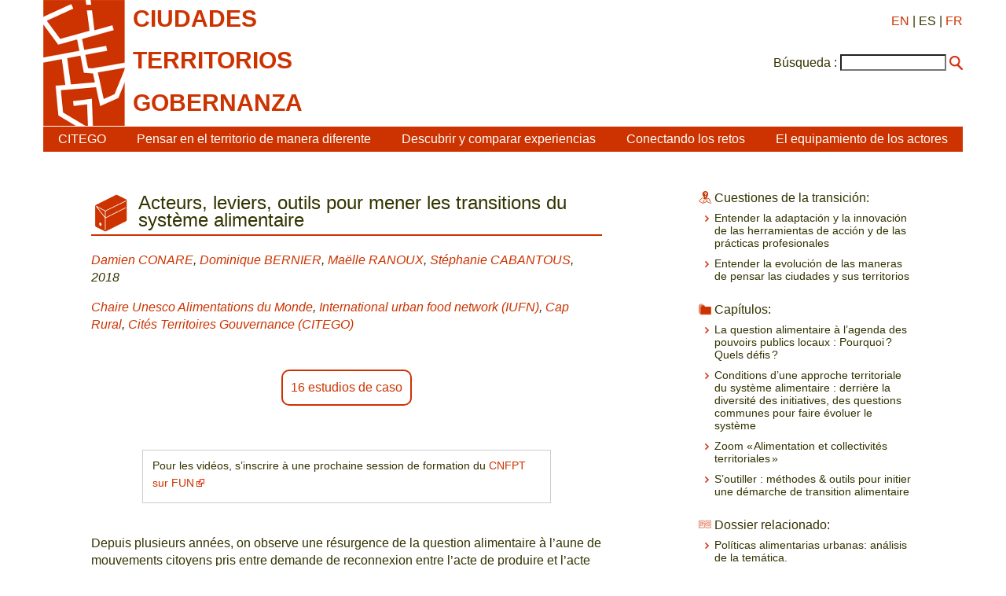

--- FILE ---
content_type: text/html; charset=utf-8
request_url: https://citego.org/bdf_dossier-636_es.html
body_size: 8384
content:
<!DOCTYPE html>
<html lang="es">
<head>
    <title>Dossier: Acteurs, leviers, outils pour mener les transitions du système alimentaire</title>
    <script src="static/jquery/3.4.1/jquery.min.js"></script>
<meta name="viewport" content="width=device-width, initial-scale=1">
<!--<link rel="stylesheet" href="static/bootstrap/3.3.7/css/bootstrap.min.css">
<script src="static/bootstrap/3.3.7/js/bootstrap.min.js"></script>-->
<meta http-equiv="Content-Type" content="text/html; charset=UTF-8">

<link href="static/css/main.css" rel="stylesheet" type="text/css" />
<link href="static/images/icon-16.png" type="image/png" rel="icon"/>


<script>
//<!--
document.write('<style>.javascript-Hidden{display:none}</style>');
//-->
</script>    <script src="static/jsrender/1.0.7/jsrender.min.js"></script>
<script src="static/svg/2.6.3/svg.min.js"></script>
<link href="static/atlas/_common.css" rel="stylesheet" type="text/css" />
<link href="static/atlas/flux.css" rel="stylesheet" type="text/css" />
<link href="static/atlas/atlas-citego.css" rel="stylesheet" type="text/css" />
<script src="static/atlas/desmodojs.js"></script>
<script src="static/atlas/atlas-citego.js"></script>
<script type="text/x-jsrender" data-name="desmodo:atlas:block-ResourceContent">
<div class="flux-content-Standard flux-content-Resource">
    <a href="https://desmographie.citego.org/atlas_es#resource:{{: name}}" target="_blank">{{>title}}</a>
</div>
</script><script type="text/x-jsrender" data-name="desmodo:atlas:block-TermContent">
<div class="flux-content-Term
     {{if isVisited}}flux-content-Visited{{/if}}
     {{if isPrevious}}flux-content-Previous{{/if}}
     {{if isRoot}}flux-content-Root{{/if}}
     {{:supplementaryClasses}}
     ">
    <div class="flux-content-Body">
        <div class="flux-content-Label">
            <a href="https://desmographie.citego.org/atlas_es#term:{{:term.name}}" target="_blank">{{if alias}}<span class="flux-content-Alias">{{:alias}}</span> {{/if}}{{>~TERM_TITLE_FUNCTION(term)}}</a>
        </div>
        </div>
</div>
</script>    <link rel="canonical" href="https://www.citego.org/bdf_dossier-636_es.html">
</head>
<body>
    <header>
        <nav class="citego-nav-Container">
    <div class="sr-only"><a href="#main">Ir directamente al contenido</a></div>
    <div class="citego-headergrid-Grid">
        <a href="index_es.html" class="citego-headergrid-Logo"><img src="static/images/logo.png" alt="Citego" class="citego-nav-Logo"/></a>
        <span class="citego-headergrid-Title1"><span class="citego-nav-Title">ciudades</span></span>
        <span class="citego-headergrid-Title2"><span class="citego-nav-Title">territorios</span></span>
        <span class="citego-headergrid-Title3"><span class="citego-nav-Title">gobernanza</span> <span class="citego-nav-Subtitle"></span></span>
        <div class="citego-headergrid-Langs">
            <a href="bdf_dossier-636_en.html" rel="alternate" hreflang="en">EN</a>
            | ES
            | <a href="bdf_dossier-636_fr.html" rel="alternate" hreflang="fr">FR</a>
        </div>
         <script>
        //<!--
        document.write('<div class="citego-nav-ScrutariHeader">'
            + '<form action="scrutarijs_es.html">'
            + '<label for="scrutariInput">Búsqueda :</label>'
            + '<input  id="scrutariInput" type="text" name="q" size="15" />'
            + '<button type="submit"></button>'
            + '</form>'
        + '</div>');
        //-->
        </script>
    </div>
    <div class="citego-nav-Bar">
        <details class="citego-nav-Details" aria-hidden="true" >
            <summary>
                <span></span>
                <span></span>
                <span></span>
            </summary>
            <ul>
                
                <li><a href="rubrique-26_es.html">CITEGO</a></li>
                
                
            <li><a href="page-69_es.html">Pensar en el territorio de manera diferente</a></li>
            
            <li><a href="page-73_es.html">Descubrir y comparar experiencias</a></li>
            
            <li><a href="page-76_es.html">Conectando los retos</a></li>
            
            <li><a href="page-78_es.html">El equipamiento de los actores</a></li>
            
            
    <li class="citego-nav-Separator"><a href="rubrique-28_es.html">Aprendizaje a distancia - MOOC </a></li>

    <li class=""><a href="rubrique-29_es.html">Atlas relacional </a></li>

    <li class=""><a href="rubrique-32_es.html">Biblioteca de documentos </a></li>

 <script>
//<!--
document.write('<li class="citego-nav-ScrutariDetails citego-nav-Separator">'
     + '<form action="scrutarijs_es.html">'
       + '<label for="scrutariInput_Details">Búsqueda :</label>'
       + '<input  id="scrutariField_Details" type="text" name="q" size="15" />'
       + '<button type="submit" class="citego-nav-Button"></button>'
    + '</form>'
+ '</li>');
//-->
</script>
            </ul>
        </details>
        <ul class="citego-nav-List">
            
            <li><a href="rubrique-26_es.html">CITEGO</a></li>
            
            
            <li><a href="page-69_es.html">Pensar en el territorio de manera diferente</a></li>
            
            <li><a href="page-73_es.html">Descubrir y comparar experiencias</a></li>
            
            <li><a href="page-76_es.html">Conectando los retos</a></li>
            
            <li><a href="page-78_es.html">El equipamiento de los actores</a></li>
            
        </ul>
    </div>
</nav>    </header>
    <main id="main" class="citego-maingrid-Grid">
        <article class="citego-maingrid-Article">
                <h1 class="citego-picto-Titre citego-picto-Dossier"><span>Acteurs, leviers, outils pour mener les transitions du système alimentaire</span></h1>
                <p class="citego-Auteurs"><a href="bdf_auteur-490_es.html">Damien CONARE</a>, <a href="bdf_auteur-489_es.html">Dominique BERNIER</a>, <a href="bdf_auteur-483_es.html">Maëlle RANOUX</a>, <a href="bdf_auteur-432_es.html">Stéphanie CABANTOUS</a>, 2018</p>

    <p class="citego-Auteurs">
    
                <a href="bdf_organisme-137_es.html">Chaire Unesco Alimentations du Monde</a>, 
    
                <a href="bdf_organisme-34_es.html">International urban food network (IUFN)</a>, 
    
                <a href="bdf_organisme-129_es.html">Cap Rural</a>, 
    
                <a href="bdf_organisme-21_es.html">Cités Territoires Gouvernance (CITEGO)</a>    
                </p>

                

                <div class="citego-Petitsliens"><p>

<a href="#liste_type_2">16 estudios de caso</a>

</p></div>
                <figure class="fbe-figure-Div">
    <div class="fbe-figure-DivContent">
        <p>
            Pour les vid&eacute;os, s&rsquo;inscrire &agrave; une prochaine session de formation du <a href="https://www.fun-mooc.fr/courses/course-v1:CNFPT+87028+session02/about" rel="external">CNFPT sur FUN</a>
        </p>
    </div>
</figure><p>Depuis plusieurs ann&eacute;es, on observe une r&eacute;surgence de la question alimentaire &agrave; l&rsquo;aune de mouvements citoyens pris entre demande de reconnexion entre l&rsquo;acte de produire et l&rsquo;acte de manger et besoins sociaux imm&eacute;diats d&rsquo;accessibilit&eacute;. Ces initiatives interpellent les pouvoirs publics locaux sur leur capacit&eacute; &agrave; proposer des politiques alimentaires coh&eacute;rentes et ambitieuses. En France, o&ugrave; l&rsquo;alimentation n&rsquo;est pas une comp&eacute;tence identifi&eacute;e et reconnue des collectivit&eacute;s territoriales, s&rsquo;attacher &agrave; construire une politique alimentaire r&eacute;pondant aux enjeux du territoire invite donc &agrave; rassembler des approches disparates en conscientisant ce d&eacute;nominateur commun qu&rsquo;est l&rsquo;alimentaire.</p><p>Le cadre d&rsquo;action des Projets Alimentaires Territoriaux, pr&eacute;vu dans la loi d&rsquo;avenir pour l&rsquo;agriculture, l&rsquo;alimentation et la for&ecirc;t du 13 octobre 2014 (Art 39), a catalys&eacute; de nombreuses d&eacute;marches tout en mettant en exergue la difficult&eacute; d&rsquo;une approche syst&eacute;mique et les attentes en termes d&rsquo;outillage op&eacute;rationnel et d&rsquo;accompagnement &agrave; la transversalit&eacute;.</p><p>Le foisonnement des initiatives autour de l&rsquo;alimentation refl&egrave;te l&rsquo;existence de multiples angles d&rsquo;entr&eacute;e et d&rsquo;acteurs concern&eacute;s et, par la m&ecirc;me, la complexit&eacute; &agrave; les transformer en politique int&eacute;gr&eacute;e. A cet &eacute;gard, l&rsquo;&eacute;quipe p&eacute;dagogique de ce cours en ligne a fait le pari de montrer que la question alimentaire est un laboratoire pour les territoires quant &agrave; la mise en place d&rsquo;approches et de pratiques transversales. Son objectif est alors de donner des cl&eacute;s de compr&eacute;hension de ce retour de la question alimentaire et des questions qui se posent en particulier aux pouvoirs publics locaux pour construire avec les acteurs du territoire une politique alimentaire.</p><p>
    Ce dossier comporte 4 sous-dossiers, constitu&eacute;s chacun de plusieurs vid&eacute;os, de retours d&rsquo;exp&eacute;riences, d&rsquo;interviews et de documents d&rsquo;accompagnement. La <a class="fbe-link-Fiche" hreflang="mul" href="bdf_fiche-dossier-637_es.html">premi&egrave;re s&eacute;ance</a> fera un d&eacute;tour historique pour comprendre dans quel contexte la question alimentaire est devenue ou redevenue un objet politique pour les pouvoirs publics locaux et caract&eacute;risera le syst&egrave;me alimentaire actuel. La <a class="fbe-link-Fiche" hreflang="mul" href="bdf_fiche-dossier-638_es.html">deuxi&egrave;me s&eacute;ance</a> interrogera les conditions de la territorialisation du syst&egrave;me alimentaire en d&eacute;cryptant les objectifs, les approches, les moyens d&rsquo;action d&eacute;ploy&eacute;s par une diversit&eacute; d&rsquo;acteurs de terrain. Elle sera illustr&eacute;e de r&eacute;cits d&rsquo;exp&eacute;rience en France et &agrave; l&rsquo;&eacute;tranger. La <a class="fbe-link-Fiche" hreflang="mul" href="bdf_fiche-dossier-639_es.html">troisi&egrave;me s&eacute;ance</a> fera un zoom sur le r&ocirc;le des pouvoirs publics locaux en clarifiant les cadres et leviers d&rsquo;action dont ils disposent et en soulignant leur position particuli&egrave;re dans l&rsquo;&eacute;cosyst&egrave;me territorial. Enfin, la <a class="fbe-link-Fiche" hreflang="mul" href="bdf_fiche-dossier-640_es.html">quatri&egrave;me s&eacute;ance</a> s&rsquo;attachera &agrave; outiller les professionnels territoriaux en abordant les questions op&eacute;rationnelles et proposant des grilles de lecture mobilisables pour l&rsquo;action.
</p><h2>Sommaire</h2><ul class="fbe-depth-1">
    <li>
        <p>
            S&eacute;ance 1&nbsp;: <a class="fbe-link-Fiche" hreflang="mul" href="bdf_fiche-dossier-637_es.html">La question alimentaire &agrave; l&rsquo;agenda des pouvoirs publics locaux&nbsp;: Pourquoi ? Quels d&eacute;fis ?</a>
        </p>
    </li>
    <li>
        <p>
            S&eacute;ance 2&nbsp;: <a class="fbe-link-Fiche" hreflang="mul" href="bdf_fiche-dossier-638_es.html">Conditions d&rsquo;une approche territoriale du syst&egrave;me alimentaire&nbsp;: derri&egrave;re la diversit&eacute; des initiatives, des questions communes pour faire &eacute;voluer le syst&egrave;me</a>
        </p>
    </li>
</ul><p>
    dans cette s&eacute;ance, la partie d&eacute;di&eacute;e aux t&eacute;moignages et initiatives&nbsp;: <a class="fbe-link-Fiche" hreflang="mul" href="bdf_fiche-dossier-641_es.html">Des exemples de la territorialisation du syst&egrave;me alimentaire en France</a>
</p><ul class="fbe-depth-1">
    <li>
        <p>
            S&eacute;ance 3&nbsp;: <a class="fbe-link-Fiche" hreflang="mul" href="bdf_fiche-dossier-639_es.html">Zoom &laquo; Alimentation et collectivit&eacute;s territoriales &raquo;</a>
        </p>
    </li>
    <li>
        <p>
            S&eacute;ance 4&nbsp;: <a class="fbe-link-Fiche" hreflang="mul" href="bdf_fiche-dossier-640_es.html">S&rsquo;outiller&nbsp;: m&eacute;thodes &amp; outils pour initier une d&eacute;marche de transition alimentaire</a>
        </p>
    </li>
</ul><h2>Equipe p&eacute;dagogique</h2><p>Ce cours en ligne a &eacute;t&eacute; r&eacute;alis&eacute; par&nbsp;:</p><ul class="fbe-depth-1">
    <li>
        <p>
            <a class="fbe-link-Fiche" hreflang="mul" href="bdf_fiche-personne-489_es.html">Dominique BERNIER</a>, Charg&eacute;e de mission &lsquo;Coop&eacute;rations entre acteurs&rsquo; - Cap Rural
        </p>
    </li>
    <li>
        <p>
            <a class="fbe-link-Fiche" hreflang="mul" href="bdf_fiche-personne-432_es.html">St&eacute;phanie CABANTOUS</a>, Secr&eacute;taire g&eacute;n&eacute;rale - CITEGO
        </p>
    </li>
    <li>
        <p>
            <a class="fbe-link-Fiche" hreflang="mul" href="bdf_fiche-personne-490_es.html">Damien CONARE</a>, Secr&eacute;taire g&eacute;n&eacute;ral - Chaire Unesco Alimentations du monde
        </p>
    </li>
    <li>
        <p>
            <a class="fbe-link-Fiche" hreflang="mul" href="bdf_fiche-personne-483_es.html">Ma&euml;lle RANOUX</a>, Directrice de projets - IUFN
        </p>
    </li>
</ul><h2>Intervenants et t&eacute;moins</h2><p>Tout au long de ce dossier, vous rencontrerez les intervenants et les t&eacute;moins suivant&nbsp;:</p><ul class="fbe-depth-1">
    <li>
        <p>Isabelle BIZOUARD, Charg&eacute;e de mission &lsquo;Emplois et m&eacute;tiers d&rsquo;agents de d&eacute;veloppement&rsquo; &ndash; Cap Rural</p>
    </li>
    <li>
        <p>Nicolas BRICAS, Chercheur, socio-&eacute;conomiste de l&rsquo;alimentation - CIRAD, Chaire UNESCO Alimentations du monde</p>
    </li>
    <li>
        <p>Beno&icirc;t DAVIRON, Chercheur en &eacute;conomie et gestion - CIRAD</p>
    </li>
    <li>
        <p>S&eacute;bastien TREYER, Directeur des programmes &ndash; IDDRI / Sciences Po - Institut du d&eacute;veloppement durable et des relations internationales</p>
    </li>
    <li>
        <p>Camille BOUC, Conseill&egrave;re en d&eacute;veloppement territorial, Direction Proximit&eacute; - Chambre d&rsquo;agriculture des Pays de la Loire</p>
    </li>
    <li>
        <p>C&eacute;dric FOUILLAND, Co-g&eacute;rant &ndash; N&eacute;oEthos, membre de Lyon Bio Ressources</p>
    </li>
    <li>
        <p>Dorian SPAAK, Coordinateur &ndash; Terre et Cit&eacute;</p>
    </li>
</ul><p>
    Ce MOOC a &eacute;t&eacute; r&eacute;alis&eacute; en partenariat avec la <a href="https://fondationcarasso.org/fr" rel="external">Fondation Daniel et Nina Carasso</a> et avec la participation de Montpellier SupAgro, AOConsulting et Pierre Fromentin&nbsp; pour la production des vid&eacute;os Initiatives &laquo; Syst&egrave;me alimentaire innovant sur le territoire de la Biovall&eacute;e &raquo; et &laquo; Accessibilit&eacute; alimentaire d&rsquo;Ecos Nantes &raquo; qui sont incluses dans la s&eacute;ance 2.
</p>

                
                <h2 class="citego-TitreRubrique">Referencias</h2>
                <div class="citego-References"><h2>APPROFONDIR</h2><ul class="fbe-depth-1">
    <li>
        <p>
            Assembl&eacute;e nationale, 2015, <a href="http://www.assemblee-nationale.fr/14/rap-info/i2942.asp#P554_99992" rel="external">Rapport d&rsquo;information sur les circuits courts et la relocalisation des fili&egrave;res agricoles et alimentaires</a>, d&eacute;pos&eacute; par la Commission des Affaires &eacute;conomiques et pr&eacute;sent&eacute; par Brigitte Allain.
        </p>
    </li>
    <li>
        <p>
            BRAND C., BRICAS N., CONARE D. , DAVIRON B., DEBRU J., MICHEL L., SOULARD Ch.-T., 2017, <a href="http://www.quae.com/fr/r5060-construire-des-politiques-alimentaires-urbaines.html" rel="external">Construire des politiques alimentaires urbaines</a>, Editions Quae, 160p.
        </p>
    </li>
    <li>
        <p>
            BRAND C., 2015, <a href="https://www.google.com/url?sa=t&amp;rct=j&amp;q=&amp;esrc=s&amp;source=web&amp;cd=1&amp;cad=rja&amp;uact=8&amp;ved=0ahUKEwis3ajr2q3cAhXCZlAKHdP1CgIQFggxMAA&amp;url=https%3A%2F%2Fhalshs.archives-ouvertes.fr%2Ftel-01306863%2Ffile%2FTh%25C3%25A8se_Caroline%2520Brand_2015.pdf&amp;usg=AOvVaw3ZoxaiqvSImXkdh6W6AtL5" rel="external">Alimentation et m&eacute;tropolisation&nbsp;: repenser le territoire &agrave; l&rsquo;aune d&rsquo;une probl&eacute;matique vitale oubli&eacute;e</a>, G&eacute;ographie. Universit&eacute; Grenoble Alpes.
        </p>
    </li>
    <li>
        <p>
            Commissariat g&eacute;n&eacute;ral au d&eacute;veloppement durable (CGDD), 2017, rapport <a href="https://www.ecologique-solidaire.gouv.fr/sites/default/files/Th%C3%A9ma%20-%20L%27alimentation%20un%20nouvel%20enjeu%20de%20d%C3%A9veloppement%20durable%20pour%20les%20territoires.pdf" rel="external">L&rsquo;alimentation&nbsp;: un nouvel enjeu pour les territoires</a>.
        </p>
    </li>
    <li>
        <p>
            DE CUNTO A., TEGONI C., SONNINO R., MICHEL C., LAJILI-DJALA&Iuml; F., 2017, <a href="https://ec.europa.eu/research/openvision/pdf/rise/food_in_cities.pdf" rel="external">&laquo; Food in cities: study on innovation for a sustainable and healthy production, delivery, and consumption of food in cities &raquo;</a>, EUROPEAN COMMISSION, Directorate-General for Research and Innovation, 128 p.
        </p>
    </li>
    <li>
        <p>
            ESNOUF C., RUSSEL M., BRICAS N. (Coords.), 2011, <a href="http://www.quae.com/fr/r1372-pour-une-alimentation-durable.html" rel="external">Pour une alimentation durable. R&eacute;flexion strat&eacute;gique duALIne</a>, Paris, Editions Quae, 288p.
        </p>
    </li>
    <li>
        <p>
            FAGES R., BRICAS N., 2017, <a href="https://www.chaireunesco-adm.com/IMG/pdf/aliment_ville_web2.pdf" rel="external">L&rsquo;alimentation des villes &ndash; Quels r&ocirc;les des collectivit&eacute;s du Sud ?</a>, Agence Fran&ccedil;aise de D&eacute;veloppement &amp; Chaire Unesco Alimentations du Monde, Collection AFD &amp;, n&deg;4
        </p>
    </li>
    <li>
        <p>HANSON L., SCHRADER D., 2014, &lsquo;From Sustainable to Resilient Cities: Global Concerns and Urban Efforts Research in Urban Sociology&rsquo;, Volume 14, 191- 214</p>
    </li>
    <li>
        <p>
            International Panel of Experts on Sustainable Food Systems (IPES-FOOD), 2016, rapport <a href="http://www.ipes-food.org/images/Reports/UniformitealaDiversite_FullReport_French.pdf" rel="external">&laquo; De l&rsquo;uniformit&eacute; &agrave; la diversit&eacute;, changer de paradigme pour passer de l&rsquo;agriculture industrielle &agrave; des syst&egrave;mes agro-&eacute;cologiques diversifi&eacute;s &raquo;</a>.
        </p>
    </li>
    <li>
        <p>
            International Panel of Experts on Sustainable Food Systems (IPES-FOOD), 2017, rapport <a href="http://www.ipes-food.org/images/Reports/Cities_full.pdf" rel="external">&laquo; What makes urban food policy happen ? Insights from five case study &raquo;</a>.
        </p>
    </li>
    <li>
        <p>LUBELLO P., FALQUE A., TEMRI L., 2017, Syst&egrave;mes agroalimentaires en transition, Editions Quae, 184 p.</p>
    </li>
    <li>
        <p>
            <a href="http://www.foodpolicymilano.org/wp-content/uploads/2015/10/Milan-Urban-Food-Policy-Pact-_FR.pdf" rel="external">Pacte de politique alimentaire urbaine de Milan</a>, 2015
        </p>
    </li>
</ul><h2>NAVIGUER</h2><ul class="fbe-depth-1">
    <li>
        <p>
            Dossier Alimentation durable du Centre de Ressource du D&eacute;veloppement Durable (CERDD)&nbsp;: <a href="http://www.cerdd.org/Parcours-thematiques/Alimentation-durable" rel="external">www.cerdd.org/Parcours-thematiques/Alimentation-durable</a>
        </p>
    </li>
    <li>
        <p>
            Site du <a href="http://rnpat.fr/" rel="external">R&eacute;seau National des PAT</a> (Rn PAT). La vocation du Rn PAT est la &laquo; mise en r&eacute;seau de tous les acteurs pour favoriser la co-construction et la mise en œuvre partag&eacute;e des projets alimentaires territoriaux dans lesquels les collectivit&eacute;s porteuses du projet de territoire sont fortement impliqu&eacute;es. Pour cela, Rn PAT multiplie les &eacute;changes, capitalise les bonnes pratiques, produit ou coproduit des outils m&eacute;thodologiques indispensables et contribue &agrave; l&rsquo;am&eacute;lioration des politiques publiques fran&ccedil;aises et europ&eacute;ennes. &raquo;
        </p>
    </li>
</ul><h2>VISIONNER</h2><p>Programme des Nations Unies pour l&rsquo;environnement&nbsp;:</p><ul class="fbe-depth-1">
    <li>
        <p>
            Vid&eacute;o <a href="https://youtu.be/6q0fMMLPMy4" rel="external">&laquo; Pourquoi devons-nous changer notre syst&egrave;me alimentaire ? &raquo;</a>, 2016
        </p>
    </li>
    <li>
        <p>
            Vid&eacute;o <a href="https://youtu.be/CM-tCH-7iPI" rel="external">&laquo; Pourquoi et comment prendre en compte l&rsquo;alimentation dans les politiques climatiques des villes ? &raquo;</a>, 2016
        </p>
    </li>
</ul>
</div>
                <h2 class="citego-TitreRubrique citego-picto-Titre citego-picto-Etudedecas" id="liste_type_2">16 estudios de caso</h2>
    <ul class="citego-Liste">
    
    
    
            <li class="citego-Impair"><a href="bdf_fiche-document-1910_es.html">Nueva Aquitania - Reunir a las partes interesadas y estructurar las cadenas de suministro</a></li>
    
            <li class="citego-Pair"><a href="bdf_fiche-document-2022_es.html">Fundão (PT) - Productos locales + comida sana = niños felices: La primera política alimentaria de Fundão</a></li>
    
            <li class="citego-Impair"><a href="bdf_fiche-document-2240_es.html">Comer alimentos ecológicos aquí y ahora</a></li>
    
            <li class="citego-Pair"><a href="bdf_fiche-document-2244_es.html">Alimentar a Córdoba</a></li>
    
            <li class="citego-Impair"><a href="bdf_fiche-document-2248_es.html">Alimentación sana y sostenible en las guarderías</a></li>
    
            <li class="citego-Pair"><a href="bdf_fiche-document-2254_es.html">Articulación del sistema agroalimentario regional</a></li>
    
            <li class="citego-Impair"><a href="bdf_fiche-document-2257_es.html">Estrategia alimentaria en Biovallée</a></li>
    
            <li class="citego-Pair"><a href="bdf_fiche-document-2260_es.html">De la biosfera a la política alimentaria</a></li>
    
            <li class="citego-Impair"><a href="bdf_fiche-document-2263_es.html">Ceres apoya los sistemas alimentarios territorializados</a></li>
    
            <li class="citego-Pair"><a href="bdf_fiche-document-2264_es.html">Circuit Navas : vers la souveraineté alimentaire</a></li>
    
            <li class="citego-Impair"><a href="bdf_fiche-document-2265_es.html">Navas circuit: towards food sovereignty</a></li>
    
            <li class="citego-Pair"><a href="bdf_fiche-document-2269_es.html">Francia, Mouans-Sartoux : La Casa de la Educación para la Alimentación Sostenible</a></li>
    
            <li class="citego-Impair"><a href="bdf_fiche-document-2272_es.html">Acción territorial para una alimentación sostenible y solidaria (Atlass)</a></li>
    
            <li class="citego-Pair"><a href="bdf_fiche-document-2275_es.html">La Sierra Oeste Agroecológica</a></li>
    
            <li class="citego-Impair"><a href="bdf_fiche-document-2284_es.html">La estrategia de Valladolid y los municipios vecinos</a></li>
    
            <li class="citego-Pair"><a href="bdf_fiche-document-2293_es.html">El proyecto de la Prevalaye: Habitantes, cultura, agricultura y urbanismo</a></li>
    
    
    
    </ul></article>
        <nav class="citego-maingrid-Aside">


    <h3 class="citego-picto-Titre citego-picto-Axe">Cuestiones de la transición:</h3>
                <ul class="citego-aside-Liste">
    
                    <li>
                        <a href="bdf_axe-10_es.html">Entender la adaptación y la innovación de las herramientas de acción y de las prácticas profesionales</a>                    </li>
    
                    <li>
                        <a href="bdf_axe-11_es.html">Entender la evolución de las maneras de pensar las ciudades y sus territorios</a>                    </li>
    
                </ul>


    
                <h3 class="citego-picto-Titre citego-picto-Chapitre">Capítulos:</h3>
                <ul class="citego-aside-Liste">
    
                    <li><a href="bdf_dossier-637_es.html">La question alimentaire à l’agenda des pouvoirs publics locaux : Pourquoi ? Quels défis ?</a></li>
    
                    <li><a href="bdf_dossier-638_es.html">Conditions d’une approche territoriale du système alimentaire : derrière la diversité des initiatives, des questions communes pour faire évoluer le système</a></li>
    
                    <li><a href="bdf_dossier-639_es.html">Zoom « Alimentation et collectivités territoriales »</a></li>
    
                    <li><a href="bdf_dossier-640_es.html">S’outiller : méthodes & outils pour initier une démarche de transition alimentaire</a></li>
    
                </ul>
    


    <h3 class="citego-picto-Titre citego-picto-Docslies">Dossier relacionado:</h3>
                <ul class="citego-aside-Liste">
    
                    <li><a href="bdf_dossier-115_es.html">Políticas alimentarias urbanas: análisis de la temática.</a></li>
    
                </ul>



                <h3 class="citego-picto-Titre citego-picto-Motcle">Palabras clave:</h3>
                <ul class="citego-aside-Liste">
    
    
        
                        <li><a href="bdf_motcle-act-63_es.html">Profesionales</a></li>
        
    
    
        
                        <li><a href="bdf_motcle-methodo-26_es.html">Curso en línea</a></li>
        
    
                </ul>



                <h3 class="citego-picto-Titre citego-picto-Territoire">Territorios:</h3>
                 <ul class="citego-aside-Liste">
    
        
                            <li><a href="bdf_motcle-geo-504_es.html">Francia</a></li>
        
    
    
                </ul>

    </nav>
</main>
    <footer  class="citego-footer-Container">
    <div class="citego-footer-Row citego-footer-Tools">
        <div class="citego-toolgrid-Grid">
            <div class="citego-toolgrid-Title citego-footer-Tool">

                <span></span>

            </div>
            <div class="citego-footer-Parent citego-toolgrid-Parent"></div>
            <div class="citego-footer-Child citego-toolgrid-Child_1"></div>
            <div class="citego-footer-Child citego-toolgrid-Child_1"></div>
            <div class="citego-footer-Child citego-footer-Last citego-toolgrid-Child_2"></div>

            <div class="citego-footer-Tool citego-toolgrid-Tool_1">
                    <a href="rubrique-28_es.html">Aprendizaje a distancia - MOOC </a>
            </div>

            <div class="citego-footer-Tool citego-toolgrid-Tool_2">
                    <a href="rubrique-29_es.html">Atlas relacional </a>
            </div>

            <div class="citego-footer-Tool citego-toolgrid-Tool_3">
                    <a href="rubrique-32_es.html">Biblioteca de documentos </a>
            </div>

        </div>
    </div>
    <div class="citego-footer-Row">
        <ul class="citego-footer-Mentions">

            <li><a href="page-1_es.html">Condiciones legales</a></li>

            <li><a href="page-2_es.html">Contacto</a></li>

            <li><a href="page-4_es.html">Créditos</a></li>

            <li><a href="page-46_es.html">Política de privacidad y protección de datos</a></li>

        </ul>
    </div>
<!-- Piwik -->
<script type="text/javascript">
  var _paq = _paq || [];
  _paq.push(["setCookieDomain", "*.citego.org"]);
  _paq.push(["setDomains", ["*.citego.org","*.base.citego.org"]]);
  _paq.push(['trackPageView']);
  _paq.push(['enableLinkTracking']);
  (function() {
    var u="//stats.coredem.info/piwik/";
    _paq.push(['setTrackerUrl', u+'piwik.php']);
    _paq.push(['setSiteId', 20]);
    var d=document, g=d.createElement('script'), s=d.getElementsByTagName('script')[0];
    g.type='text/javascript'; g.async=true; g.defer=true; g.src=u+'piwik.js'; s.parentNode.insertBefore(g,s);
  })();
</script>
<noscript><p><img src="//stats.coredem.info/piwik/piwik.php?idsite=20" style="border:0;" alt="" /></p></noscript>
<!-- End Piwik Code -->
</footer> <script>
var RESOURCE_NAME = "/citego.org/base/dossier/636";
var API_RESPONS = {"resource_refs":[],"terms":[],"resources":[]};
</script>
</body>
</html>
